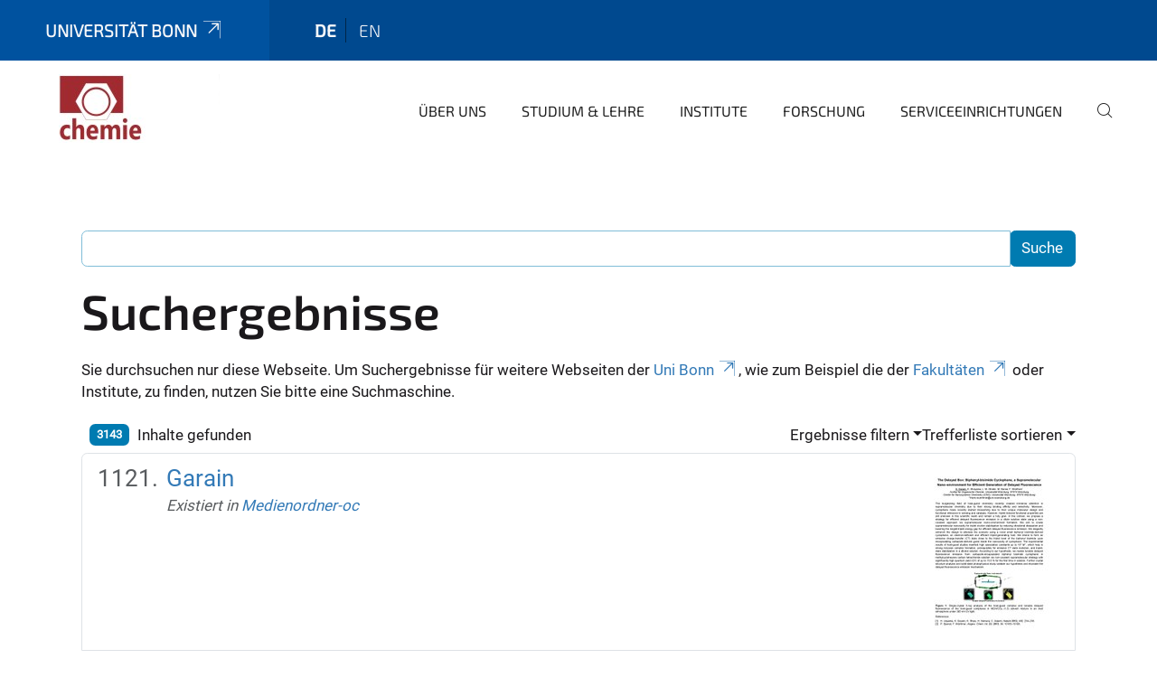

--- FILE ---
content_type: text/html;charset=utf-8
request_url: https://www.chemie.uni-bonn.de/de/search?b_start:int=1120&set_language=de&sort_on=sortable_title
body_size: 8656
content:
<!DOCTYPE html>
<html xmlns="http://www.w3.org/1999/xhtml" lang="de" xml:lang="de">
<head><meta http-equiv="Content-Type" content="text/html; charset=UTF-8" /><link rel="alternate" hreflang="en" href="https://www.chemie.uni-bonn.de/en" /><link rel="alternate" hreflang="de" href="https://www.chemie.uni-bonn.de/de" /><link data-head-resource="1" rel="stylesheet" href="/++theme++barceloneta/css/barceloneta.min.css" /><link data-head-resource="1" rel="stylesheet" type="text/css" href="/++theme++unibonn.theme/css/style.css?tag=21-01-2026_12-15-56" /><link rel="home" title="Startseite" href="https://www.chemie.uni-bonn.de/de" /><link rel="canonical" href="https://www.chemie.uni-bonn.de/de" /><link rel="preload icon" type="image/vnd.microsoft.icon" href="https://www.chemie.uni-bonn.de/de/favicon.ico" /><link rel="mask-icon" href="https://www.chemie.uni-bonn.de/de/favicon.ico" /><link href="https://www.chemie.uni-bonn.de/de/@@search" rel="search" title="Website durchsuchen" /><link data-bundle="easyform" href="https://www.chemie.uni-bonn.de/++webresource++b6e63fde-4269-5984-a67a-480840700e9a/++resource++easyform.css" media="all" rel="stylesheet" type="text/css" /><link data-bundle="multilingual" href="https://www.chemie.uni-bonn.de/++webresource++f30a16e6-dac4-5f5f-a036-b24364abdfc8/++resource++plone.app.multilingual.stylesheet/multilingual.css" media="all" rel="stylesheet" type="text/css" /><link data-bundle="plone-fullscreen" href="https://www.chemie.uni-bonn.de/++webresource++ac83a459-aa2c-5a45-80a9-9d3e95ae0847/++plone++static/plone-fullscreen/fullscreen.css" media="all" rel="stylesheet" type="text/css" /><script async="True" data-bundle="plone-fullscreen" integrity="sha384-yAbXscL0aoE/0AkFhaGNz6d74lDy9Cz7PXfkWNqRnFm0/ewX0uoBBoyPBU5qW7Nr" src="https://www.chemie.uni-bonn.de/++webresource++6aa4c841-faf5-51e8-8109-90bd97e7aa07/++plone++static/plone-fullscreen/fullscreen.js"></script><script data-bundle="plone" integrity="sha384-6Wh7fW8sei4bJMY3a6PIfr5jae6gj9dIadjpiDZBJsr9pJ5gW0bsg0IzoolcL3H0" src="https://www.chemie.uni-bonn.de/++webresource++cff93eba-89cf-5661-8beb-464cc1d0cbc7/++plone++static/bundle-plone/bundle.min.js"></script><script type="text/javascript">
var _paq = window._paq || [];
/* tracker methods like "setCustomDimension" should be called before "trackPageView" */
_paq.push(['trackPageView']);
_paq.push(['enableLinkTracking']);
(function() {
var u="https://webstat.hrz.uni-bonn.de/";
_paq.push(['setTrackerUrl', u+'matomo.php']);
_paq.push(['setSiteId', '74']);
var d=document, g=d.createElement('script'), s=d.getElementsByTagName('script')[0];
g.type='text/javascript'; g.async=true; g.defer=true; g.src=u+'matomo.js'; s.parentNode.insertBefore(g,s);
})();
</script><script data-head-resource="1" src="/++theme++unibonn.theme/js/libs.js?tag=21-01-2026_12-16-09"></script><script data-head-resource="1" src="/++theme++unibonn.theme/js/script.js?tag=21-01-2026_12-16-09"></script>
  <meta charset="utf-8"><meta charset="utf-8" /><meta name="twitter:card" content="summary" /><meta property="og:site_name" content="chemie" /><meta property="og:title" content="Deutsch" /><meta property="og:type" content="website" /><meta property="og:description" content="" /><meta property="og:url" content="https://www.chemie.uni-bonn.de/de" /><meta property="og:image" content="https://www.chemie.uni-bonn.de/++resource++plone-logo.svg" /><meta property="og:image:type" content="image/svg+xml" /><meta name="viewport" content="width=device-width, initial-scale=1.0" /><meta name="google-site-verification" content="b7t6m-OxdVLNkfFvgz1kjbxYca64olVpOpKgUszLDoM" /><meta name="generator" content="Plone - https://plone.org/" /></meta>
  <meta http-equiv="X-UA-Compatible" content="IE=edge"><meta charset="utf-8" /><meta name="twitter:card" content="summary" /><meta property="og:site_name" content="chemie" /><meta property="og:title" content="Deutsch" /><meta property="og:type" content="website" /><meta property="og:description" content="" /><meta property="og:url" content="https://www.chemie.uni-bonn.de/de" /><meta property="og:image" content="https://www.chemie.uni-bonn.de/++resource++plone-logo.svg" /><meta property="og:image:type" content="image/svg+xml" /><meta name="viewport" content="width=device-width, initial-scale=1.0" /><meta name="google-site-verification" content="b7t6m-OxdVLNkfFvgz1kjbxYca64olVpOpKgUszLDoM" /><meta name="generator" content="Plone - https://plone.org/" /></meta>
  <meta name="viewport" content="width=device-width, initial-scale=1"><meta charset="utf-8" /><meta name="twitter:card" content="summary" /><meta property="og:site_name" content="chemie" /><meta property="og:title" content="Deutsch" /><meta property="og:type" content="website" /><meta property="og:description" content="" /><meta property="og:url" content="https://www.chemie.uni-bonn.de/de" /><meta property="og:image" content="https://www.chemie.uni-bonn.de/++resource++plone-logo.svg" /><meta property="og:image:type" content="image/svg+xml" /><meta name="viewport" content="width=device-width, initial-scale=1.0" /><meta name="google-site-verification" content="b7t6m-OxdVLNkfFvgz1kjbxYca64olVpOpKgUszLDoM" /><meta name="generator" content="Plone - https://plone.org/" /></meta>
  <title>Deutsch</title>
</head>
<body id="visual-portal-wrapper" class="col-content frontend icons-on navigation-theme-navigation_default portaltype-lrf site-de template-search thumbs-on userrole-anonymous viewpermission-view" dir="ltr" data-base-url="https://www.chemie.uni-bonn.de/de" data-view-url="https://www.chemie.uni-bonn.de/de" data-portal-url="https://www.chemie.uni-bonn.de" data-i18ncatalogurl="https://www.chemie.uni-bonn.de/plonejsi18n" data-lazy_loading_image_scales="[{&quot;id&quot;: &quot;large&quot;, &quot;value&quot;: 768}, {&quot;id&quot;: &quot;preview&quot;, &quot;value&quot;: 400}, {&quot;id&quot;: &quot;mini&quot;, &quot;value&quot;: 200}, {&quot;id&quot;: &quot;thumb&quot;, &quot;value&quot;: 128}, {&quot;id&quot;: &quot;tile&quot;, &quot;value&quot;: 64}, {&quot;id&quot;: &quot;icon&quot;, &quot;value&quot;: 32}, {&quot;id&quot;: &quot;listing&quot;, &quot;value&quot;: 16}]" data-pat-pickadate="{&quot;date&quot;: {&quot;selectYears&quot;: 200}, &quot;time&quot;: {&quot;interval&quot;: 5 } }" data-pat-plone-modal="{&quot;actionOptions&quot;: {&quot;displayInModal&quot;: false}}"><div class="outer-wrapper">
    <div class="inner-wrapper">

      <div id="fontfamilies">
  <style>@font-face{font-family:'testfont';src: url('https://www.chemie.uni-bonn.de/font-families/default-fonts/view/++widget++form.widgets.file_eot/@@download');src: url('https://www.chemie.uni-bonn.de/font-families/default-fonts/view/++widget++form.widgets.file_eot/@@download') format('embedded-opentype'),url('https://www.chemie.uni-bonn.de/font-families/default-fonts/view/++widget++form.widgets.file_svg/@@download') format('svg'),url('https://www.chemie.uni-bonn.de/font-families/default-fonts/view/++widget++form.widgets.file_woff/@@download') format('woff'),url('https://www.chemie.uni-bonn.de/font-families/default-fonts/view/++widget++form.widgets.file_ttf/@@download') format('truetype');font-weight:normal;font-style:normal;}.testfont-icon-home:before{content:"\e902";font-family:testfont}.testfont-icon-pencil:before{content:"\e905";font-family:testfont}.testfont-icon-music:before{content:"\e911";font-family:testfont}.testfont-icon-bell:before{content:"\e951";font-family:testfont}
@font-face{font-family:'uni-bonn';src: url('https://www.chemie.uni-bonn.de/font-families/unibonn-fonts/view/++widget++form.widgets.file_eot/@@download');src: url('https://www.chemie.uni-bonn.de/font-families/unibonn-fonts/view/++widget++form.widgets.file_eot/@@download') format('embedded-opentype'),url('https://www.chemie.uni-bonn.de/font-families/unibonn-fonts/view/++widget++form.widgets.file_svg/@@download') format('svg'),url('https://www.chemie.uni-bonn.de/font-families/unibonn-fonts/view/++widget++form.widgets.file_woff/@@download') format('woff'),url('https://www.chemie.uni-bonn.de/font-families/unibonn-fonts/view/++widget++form.widgets.file_ttf/@@download') format('truetype');font-weight:normal;font-style:normal;}.uni-bonn-icon-arrow-down:before{content:"\e900";font-family:uni-bonn}.uni-bonn-icon-arrow-top:before{content:"\e901";font-family:uni-bonn}.uni-bonn-icon-close:before{content:"\e902";font-family:uni-bonn}.uni-bonn-icon-arrow-right:before{content:"\e903";font-family:uni-bonn}.uni-bonn-icon-arrow-left:before{content:"\e904";font-family:uni-bonn}.uni-bonn-icon-external:before{content:"\e905";font-family:uni-bonn}.uni-bonn-icon-search:before{content:"\e906";font-family:uni-bonn}.uni-bonn-icon-whatsapp-outline:before{content:"\e907";font-family:uni-bonn}.uni-bonn-icon-whatsapp:before{content:"\e908";font-family:uni-bonn}.uni-bonn-icon-youtube:before{content:"\e909";font-family:uni-bonn}.uni-bonn-icon-youtube-outline:before{content:"\e90a";font-family:uni-bonn}.uni-bonn-icon-instagram:before{content:"\e90b";font-family:uni-bonn}.uni-bonn-icon-instagram-outline:before{content:"\e90c";font-family:uni-bonn}.uni-bonn-icon-linkedin:before{content:"\e90d";font-family:uni-bonn}.uni-bonn-icon-linkedin-outline:before{content:"\e90e";font-family:uni-bonn}.uni-bonn-icon-xing:before{content:"\e90f";font-family:uni-bonn}.uni-bonn-icon-xing-outline:before{content:"\e910";font-family:uni-bonn}.uni-bonn-icon-twitter:before{content:"\e911";font-family:uni-bonn}.uni-bonn-icon-twitter-outline:before{content:"\e912";font-family:uni-bonn}.uni-bonn-icon-facebook:before{content:"\e913";font-family:uni-bonn}.uni-bonn-icon-facebook-outline:before{content:"\e914";font-family:uni-bonn}.uni-bonn-icon-navigation:before{content:"\e915";font-family:uni-bonn}.uni-bonn-icon-phone-book:before{content:"\e917";font-family:uni-bonn}.uni-bonn-icon-information:before{content:"\e918";font-family:uni-bonn}.uni-bonn-icon-checkbox:before{content:"\e919";font-family:uni-bonn}.uni-bonn-icon-filter-kachel:before{content:"\e91a";font-family:uni-bonn}.uni-bonn-icon-filter:before{content:"\e91b";font-family:uni-bonn}.uni-bonn-icon-filter-liste:before{content:"\e91c";font-family:uni-bonn}.uni-bonn-icon-delete:before{content:"\e91d";font-family:uni-bonn}.uni-bonn-icon-filter-liste-inaktiv:before{content:"\e91e";font-family:uni-bonn}.uni-bonn-icon-cheackbox-aktiv:before{content:"\e91f";font-family:uni-bonn}.uni-bonn-icon-filter-kachel-aktiv:before{content:"\e920";font-family:uni-bonn}.uni-bonn-icon-event:before{content:"\e921";font-family:uni-bonn}.uni-bonn-icon-video:before{content:"\e922";font-family:uni-bonn}.uni-bonn-icon-phone:before{content:"\e923";font-family:uni-bonn}.uni-bonn-icon-fax:before{content:"\e924";font-family:uni-bonn}.uni-bonn-icon-link:before{content:"\e925";font-family:uni-bonn}.uni-bonn-icon-download:before{content:"\e926";font-family:uni-bonn}.uni-bonn-icon-print:before{content:"\e927";font-family:uni-bonn}.uni-bonn-icon-x:before{content:"\e928";font-family:uni-bonn}.uni-bonn-icon-x-outline:before{content:"\e929";font-family:uni-bonn}.uni-bonn-icon-bluesky:before{content:"\e92a";font-family:uni-bonn}.uni-bonn-icon-bluesky-outline:before{content:"\e92b";font-family:uni-bonn}.uni-bonn-icon-location-2:before{content:"\e916";font-family:uni-bonn}.uni-bonn-icon-mastodon:before{content:"\e92c";font-family:uni-bonn}.uni-bonn-icon-mastodon-outline:before{content:"\e92d";font-family:uni-bonn}
@font-face{font-family:'Uni-Bonn-official';src: url('https://www.chemie.uni-bonn.de/font-families/uni-bonn-official/view/++widget++form.widgets.file_eot/@@download');src: url('https://www.chemie.uni-bonn.de/font-families/uni-bonn-official/view/++widget++form.widgets.file_eot/@@download') format('embedded-opentype'),url('https://www.chemie.uni-bonn.de/font-families/uni-bonn-official/view/++widget++form.widgets.file_svg/@@download') format('svg'),url('https://www.chemie.uni-bonn.de/font-families/uni-bonn-official/view/++widget++form.widgets.file_woff/@@download') format('woff'),url('https://www.chemie.uni-bonn.de/font-families/uni-bonn-official/view/++widget++form.widgets.file_ttf/@@download') format('truetype');font-weight:normal;font-style:normal;}.Uni-Bonn-official-icon-fakten-zahlen:before{content:"\e900";font-family:Uni-Bonn-official}.Uni-Bonn-official-icon-forschung:before{content:"\e901";font-family:Uni-Bonn-official}.Uni-Bonn-official-icon-informationen:before{content:"\e902";font-family:Uni-Bonn-official}.Uni-Bonn-official-icon-orientierung:before{content:"\e903";font-family:Uni-Bonn-official}.Uni-Bonn-official-icon-transfer:before{content:"\e904";font-family:Uni-Bonn-official}.Uni-Bonn-official-icon-promotion:before{content:"\e905";font-family:Uni-Bonn-official}.Uni-Bonn-official-icon-hochschulsport:before{content:"\e906";font-family:Uni-Bonn-official}.Uni-Bonn-official-icon-it:before{content:"\e907";font-family:Uni-Bonn-official}.Uni-Bonn-official-icon-argelander:before{content:"\e908";font-family:Uni-Bonn-official}.Uni-Bonn-official-icon-diversity:before{content:"\e909";font-family:Uni-Bonn-official}.Uni-Bonn-official-icon-sprache:before{content:"\e90a";font-family:Uni-Bonn-official}.Uni-Bonn-official-icon-veranstaltung:before{content:"\e90b";font-family:Uni-Bonn-official}.Uni-Bonn-official-icon-studieren:before{content:"\e90c";font-family:Uni-Bonn-official}.Uni-Bonn-official-icon-ranking:before{content:"\e90d";font-family:Uni-Bonn-official}.Uni-Bonn-official-icon-beratung:before{content:"\e90e";font-family:Uni-Bonn-official}.Uni-Bonn-official-icon-foerderung:before{content:"\e90f";font-family:Uni-Bonn-official}.Uni-Bonn-official-icon-qualitaetssicherung:before{content:"\e910";font-family:Uni-Bonn-official}.Uni-Bonn-official-icon-lernplattform:before{content:"\e911";font-family:Uni-Bonn-official}.Uni-Bonn-official-icon-alumni:before{content:"\e912";font-family:Uni-Bonn-official}.Uni-Bonn-official-icon-postdocs:before{content:"\e913";font-family:Uni-Bonn-official}.Uni-Bonn-official-icon-strategie:before{content:"\e914";font-family:Uni-Bonn-official}.Uni-Bonn-official-icon-lehre:before{content:"\e91c";font-family:Uni-Bonn-official}.Uni-Bonn-official-icon-exellenz:before{content:"\e91d";font-family:Uni-Bonn-official}.Uni-Bonn-official-icon-multiplikatoren:before{content:"\e91e";font-family:Uni-Bonn-official}.Uni-Bonn-official-icon-kontakt:before{content:"\e91f";font-family:Uni-Bonn-official}.Uni-Bonn-official-icon-ort:before{content:"\e920";font-family:Uni-Bonn-official}.Uni-Bonn-official-icon-international:before{content:"\e921";font-family:Uni-Bonn-official}.Uni-Bonn-official-icon-sprechstunde:before{content:"\e922";font-family:Uni-Bonn-official}.Uni-Bonn-official-icon-fortbildung:before{content:"\e923";font-family:Uni-Bonn-official}.Uni-Bonn-official-icon-bibliothek:before{content:"\e924";font-family:Uni-Bonn-official}.Uni-Bonn-official-icon-oeffnungszeiten:before{content:"\e925";font-family:Uni-Bonn-official}.Uni-Bonn-official-icon-auszeichnungen:before{content:"\e926";font-family:Uni-Bonn-official}.Uni-Bonn-official-icon-unie915:before{content:"\e915";font-family:Uni-Bonn-official}.Uni-Bonn-official-icon-unie916:before{content:"\e916";font-family:Uni-Bonn-official}.Uni-Bonn-official-icon-unie917:before{content:"\e917";font-family:Uni-Bonn-official}.Uni-Bonn-official-icon-unie918:before{content:"\e918";font-family:Uni-Bonn-official}.Uni-Bonn-official-icon-unie919:before{content:"\e919";font-family:Uni-Bonn-official}.Uni-Bonn-official-icon-unie91a:before{content:"\e91a";font-family:Uni-Bonn-official}.Uni-Bonn-official-icon-unie91b:before{content:"\e91b";font-family:Uni-Bonn-official}.Uni-Bonn-official-icon-transfer-puzzle:before{content:"\e927";font-family:Uni-Bonn-official}.Uni-Bonn-official-icon-transfer-arrow:before{content:"\e928";font-family:Uni-Bonn-official}</style>
</div>
      

      <div id="unibonn-topbar" class="unibonn-institute-topbar ">
    <div class="container">
        <div class="row">
            <div class="col-md-9" id="topbar-left-wrapper">
                <div id="unibonn-institute-portalname">
                    
                        
                        <p id="unibonn-title"><a href="https://www.uni-bonn.de">Universität Bonn</a></p>
                    
                    
                </div>
                <div id="language-selector">
                    
  <ul class="languageselector">
    
      <li class="currentLanguage  language-de">
        <a href="https://www.chemie.uni-bonn.de/@@multilingual-selector/bf9f0e647f5b43489a50e92fa6be99e2/de?b_start:int=1120&amp;set_language=de&amp;sort_on=sortable_title&amp;post_path=/search" title="Deutsch">
          
          de
        </a>
      </li>
    
      <li class=" language-en">
        <a href="https://www.chemie.uni-bonn.de/@@multilingual-selector/bf9f0e647f5b43489a50e92fa6be99e2/en?b_start:int=1120&amp;set_language=en&amp;sort_on=sortable_title&amp;post_path=/search" title="English">
          
          en
        </a>
      </li>
    
  </ul>


                </div>
            </div>
            <div class="col-md-3" id="topbar-right-wrapper">
                
  

            </div>
        </div>
    </div>
</div>

      <header id="company-header" class="unibonn">

    <div class="header-template-0 header-image-size-1">
      <div class="container">
        <div id="company-topbar" class="container ">
          
  <div id="company-logo">
    
      <a class="portal-logo logo_desktop" href="https://www.chemie.uni-bonn.de/de" title="chemie">
        <img alt="chemie" title="chemie" src="https://www.chemie.uni-bonn.de/de/@@logo?logo_type=logo_desktop" />
      </a>
    
      <a class="portal-logo logo_mobile" href="https://www.chemie.uni-bonn.de/de" title="chemie">
        <img alt="chemie" title="chemie" src="https://www.chemie.uni-bonn.de/de/++theme++unibonn.theme/images/logos/logo_mobile.svg" />
      </a>
    
      <a class="portal-logo logo_mobile_navigation" href="https://www.chemie.uni-bonn.de/de" title="chemie">
        <img alt="chemie" title="chemie" src="https://www.chemie.uni-bonn.de/de/++theme++unibonn.theme/images/logos/logo_mobile_navigation.svg" />
      </a>
    
  </div>

          
  <div class="language-selector-container">
    <div class="language-selector">
      
        <div>
          <span class="text">de</span>
          <span class="icon interaktiv-icon-basetilestheme-arrow-top"></span>
        </div>
      
        
      
      <ul class="lang-dropdown">
        <li class="selected">
          <a href="https://www.chemie.uni-bonn.de/@@multilingual-selector/bf9f0e647f5b43489a50e92fa6be99e2/de?b_start:int=1120&amp;set_language=de&amp;sort_on=sortable_title&amp;post_path=/search">de</a>
        </li>
        <li class="">
          <a href="https://www.chemie.uni-bonn.de/@@multilingual-selector/bf9f0e647f5b43489a50e92fa6be99e2/en?b_start:int=1120&amp;set_language=en&amp;sort_on=sortable_title&amp;post_path=/search">en</a>
        </li>
      </ul>
    </div>
  </div>

          <div id="navigation-overlay"></div>
          

  <div class="sidenavigation-links">
    <button id="toggle-navigation" class="sidenavigation-link" aria-label="Toggle Navigation">
      <i class="icon-unibonn-navigation"></i>
    </button>
    
  </div>

  
    <div id="company-navigation-main" class="desktop">
      <nav class="main-navigation">
        
  <ul class="main-navigation-sections">
    
      <li class="section-0">
        <a class="" href="https://www.chemie.uni-bonn.de/de/ueber-uns" data-uid="0d4fd8e1e96a4a20ac0dc2646e18d637">
          Über uns
        </a>
      </li>
    
      <li class="section-0 has-subsections">
        <a class="has-subsections" href="https://www.chemie.uni-bonn.de/de/studium-lehre" data-uid="a1b9240df2b34e84a96a177cf6db0dce">
          Studium &amp; Lehre
        </a>
      </li>
    
      <li class="section-0 has-subsections">
        <a class="has-subsections" href="https://www.chemie.uni-bonn.de/de/institute" data-uid="542998ff842f4e2185ba91845ba49340">
          Institute
        </a>
      </li>
    
      <li class="section-0 has-subsections">
        <a class="has-subsections" href="https://www.chemie.uni-bonn.de/de/forschung" data-uid="5b33635d252a437d9f5fd61ff0ad8beb">
          Forschung
        </a>
      </li>
    
      <li class="section-0">
        <a class="" href="https://www.chemie.uni-bonn.de/de/serviceeinrichtungen" data-uid="9e147b8946c74baf921f3b81b2a21719">
          Serviceeinrichtungen
        </a>
      </li>
    
    
        <li class="search">
          <a href="https://www.chemie.uni-bonn.de/de/search" title="suchen">
            <i class="icon-unibonn icon-unibonn-search"></i>
          </a>
        </li>
    
  </ul>

      </nav>
    </div>

    <div id="company-navigation" class="menu">
      <button class="close-navigation-menu close-desktop-navigation" aria-label="schließen">
        <i class="icon-unibonn-close"></i>
      </button>

      <div id="navigation-menu-header">
        
          <a class="portal-logo logo_mobile_menu" href="https://www.chemie.uni-bonn.de/de" title="chemie">
            <img alt="chemie" title="chemie" src="https://www.chemie.uni-bonn.de/de/++theme++unibonn.theme/images/logos/logo_mobile_navigation.svg" />
          </a>
        

        <ul class="navigation-menu-header-actions">
          
            <li>
              <a class="open-search" href="https://www.chemie.uni-bonn.de/de/search" title="suchen">
                <i class="icon-unibonn icon-unibonn-search"></i>
              </a>
            </li>
          
          <li>
            <a class="close-navigation-menu" id="close-navigation" title="schließen">
              <i class="icon-unibonn-navigation"></i>
            </a>
          </li>
        </ul>
      </div>

      <div class="searchbar">
        <form action="https://www.chemie.uni-bonn.de/de/search">
          <button class="start-search" aria-label="Start Search"><i class="left icon-unibonn icon-unibonn-search"></i>
          </button>
          <input class="search-input" type="text" name="SearchableText" aria-label="Search" />
          <button class="clear-search" aria-label="Clear Search"><i class="icon-unibonn icon-unibonn-close"></i>
          </button>
        </form>
      </div>

      <nav class="main-navigation">
        <div class="navigation-level">
          <div class="spinner" style="display: block"></div>
        </div>
      </nav>

    </div>
  

        </div>
      </div>
      
  

    </div>

  </header>

      <div id="anchors"></div>

      <div id="company-content" class="container-fluid main-content-wrapper">
        <div class="row status-message-row set-max-width">
          <aside id="global_statusmessage" class="container">
      

      <div>
      </div>
    </aside>
        </div>
        <nav class="breadcrumbs"></nav>
        <main id="main-container" class="row">
          <div id="column1-container"></div>
          <div class="col-xs-12 col-sm-12">
              <article id="content">

            <div id="content-core">

    <form name="searchform" id="searchform" action="@@search" role="search" class="searchPage pat-formautofocus pat-search">

        <input type="hidden" name="sort_on" value="" />
        <input type="hidden" name="sort_order" value="" />
        <input type="hidden" id="search-batch-start" name="b_start:int" value="1120" />
        <input type="hidden" id="advanced-search-input" name="advanced_search" value="False" />

        <div class="input-group">
          <input class="searchPage form-control" name="SearchableText" type="text" size="25" title="Website durchsuchen" value="" />
          <span class="input-group-btn">
            <input class="searchPage allowMultiSubmit btn btn-primary" type="submit" value="Suche" />
          </span>
        </div>

        <input type="hidden" name="created.range:record" value="min" />

        <div class="mt-3">
          <h1 id="search-term">
            <span>Suchergebnisse</span>
            
          </h1>
          <!--?Start: Interaktiv-->
          <div>
            <span>Sie durchsuchen nur diese Webseite. Um Suchergebnisse für weitere Webseiten der <a target="_blank" href="https://www.uni-bonn.de/">Uni Bonn</a>, wie zum Beispiel die der <a target="_blank" href="https://www.uni-bonn.de/fakultaeten">Fakultäten</a> oder Institute, zu finden, nutzen Sie bitte eine Suchmaschine.</span>
          </div>
          <br />
          <!--?End: Interaktiv-->
        </div>

        <div class="d-flex mb-2">

          <div class="flex-fill">
            <a class="nav-link active ps-2" aria-current="page" href="#">
              <span class="d-flex" id="results-count"><span id="search-results-number" class="badge bg-primary me-2 d-flex justify-content-center align-items-center ">3143</span> Inhalte gefunden</span>
            </a>
          </div>

          <div class="nav-item dropdown" id="search-filter">
            <a class="nav-link dropdown-toggle" data-bs-toggle="dropdown" href="#" role="button" aria-expanded="false" id="search-filter-toggle">Ergebnisse filtern</a>
            <div class="dropdown-menu dropdown-menu-md-end">
              <div class="d-flex text-nowrap">
                <div class="mx-3">
                  <span class="fw-bold">Inhaltstyp</span>
                  <ul class="list-unstyled search-type-options">
                    <li>
                      <div class="form-check">
                        <input type="checkbox" name="pt_toggle" value="#" id="pt_toggle" class="form-check-input" checked="checked" />
                        <label for="pt_toggle" class="form-check-label">Alle/Keine auswählen</label>
                      </div>
                    </li>
                    <li>
                      <div class="form-check">
                        <input type="checkbox" name="portal_type:list" class="form-check-input" checked="checked" value="LRF" id="portal_type_1" />
                        <label for="portal_type_1" class="form-check-label">Basisordner einer Sprache</label>
                      </div>
                    </li>
                    <li>
                      <div class="form-check">
                        <input type="checkbox" name="portal_type:list" class="form-check-input" checked="checked" value="Image" id="portal_type_2" />
                        <label for="portal_type_2" class="form-check-label">Bild</label>
                      </div>
                    </li>
                    <li>
                      <div class="form-check">
                        <input type="checkbox" name="portal_type:list" class="form-check-input" checked="checked" value="File" id="portal_type_3" />
                        <label for="portal_type_3" class="form-check-label">Datei</label>
                      </div>
                    </li>
                    <li>
                      <div class="form-check">
                        <input type="checkbox" name="portal_type:list" class="form-check-input" checked="checked" value="EasyForm" id="portal_type_4" />
                        <label for="portal_type_4" class="form-check-label">EasyForm</label>
                      </div>
                    </li>
                    <li>
                      <div class="form-check">
                        <input type="checkbox" name="portal_type:list" class="form-check-input" checked="checked" value="FontFamily" id="portal_type_5" />
                        <label for="portal_type_5" class="form-check-label">Fontfamily</label>
                      </div>
                    </li>
                    <li>
                      <div class="form-check">
                        <input type="checkbox" name="portal_type:list" class="form-check-input" checked="checked" value="FontIcon" id="portal_type_6" />
                        <label for="portal_type_6" class="form-check-label">Icon</label>
                      </div>
                    </li>
                    <li>
                      <div class="form-check">
                        <input type="checkbox" name="portal_type:list" class="form-check-input" checked="checked" value="Collection" id="portal_type_7" />
                        <label for="portal_type_7" class="form-check-label">Kollektion</label>
                      </div>
                    </li>
                    <li>
                      <div class="form-check">
                        <input type="checkbox" name="portal_type:list" class="form-check-input" checked="checked" value="Link" id="portal_type_8" />
                        <label for="portal_type_8" class="form-check-label">Link</label>
                      </div>
                    </li>
                    <li>
                      <div class="form-check">
                        <input type="checkbox" name="portal_type:list" class="form-check-input" checked="checked" value="MediaContainerCT" id="portal_type_9" />
                        <label for="portal_type_9" class="form-check-label">Medien-Ordner</label>
                      </div>
                    </li>
                    <li>
                      <div class="form-check">
                        <input type="checkbox" name="portal_type:list" class="form-check-input" checked="checked" value="UnibonnNews" id="portal_type_10" />
                        <label for="portal_type_10" class="form-check-label">Nachricht</label>
                      </div>
                    </li>
                    <li>
                      <div class="form-check">
                        <input type="checkbox" name="portal_type:list" class="form-check-input" checked="checked" value="Folder" id="portal_type_11" />
                        <label for="portal_type_11" class="form-check-label">Ordner</label>
                      </div>
                    </li>
                    <li>
                      <div class="form-check">
                        <input type="checkbox" name="portal_type:list" class="form-check-input" checked="checked" value="BusinessCard" id="portal_type_12" />
                        <label for="portal_type_12" class="form-check-label">Personen-Visitenkarte</label>
                      </div>
                    </li>
                    <li>
                      <div class="form-check">
                        <input type="checkbox" name="portal_type:list" class="form-check-input" checked="checked" value="PersonRegister" id="portal_type_13" />
                        <label for="portal_type_13" class="form-check-label">Personenverzeichnis</label>
                      </div>
                    </li>
                    <li>
                      <div class="form-check">
                        <input type="checkbox" name="portal_type:list" class="form-check-input" checked="checked" value="Templates" id="portal_type_14" />
                        <label for="portal_type_14" class="form-check-label">Template-Ordner</label>
                      </div>
                    </li>
                    <li>
                      <div class="form-check">
                        <input type="checkbox" name="portal_type:list" class="form-check-input" checked="checked" value="TilePage" id="portal_type_15" />
                        <label for="portal_type_15" class="form-check-label">Tiles-Seite</label>
                      </div>
                    </li>
                    <li>
                      <div class="form-check">
                        <input type="checkbox" name="portal_type:list" class="form-check-input" checked="checked" value="Subsite" id="portal_type_16" />
                        <label for="portal_type_16" class="form-check-label">Unterseite</label>
                      </div>
                    </li>
                    <li>
                      <div class="form-check">
                        <input type="checkbox" name="portal_type:list" class="form-check-input" checked="checked" value="UnibonnEvent" id="portal_type_17" />
                        <label for="portal_type_17" class="form-check-label">Veranstaltung</label>
                      </div>
                    </li>
                  </ul>
                </div>
                <div class="mx-3">
                  <span class="fw-bold">Neue Inhalte seit</span>
                  <ul class="list-unstyled">
                    <li>
                      <div class="form-check">
                        <input type="radio" id="query-date-yesterday" name="created.query:record:date" class="form-check-input" value="2026-01-21T00:00:00+01:00" />
                        <label for="query-date-yesterday" class="form-check-label">Gestern</label>
                      </div>
                    </li>
                    <li>
                      <div class="form-check">
                        <input type="radio" id="query-date-lastweek" name="created.query:record:date" class="form-check-input" value="2026-01-15T00:00:00+01:00" />
                        <label for="query-date-lastweek" class="form-check-label">Letzte Woche</label>
                      </div>
                    </li>
                    <li>
                      <div class="form-check">
                        <input type="radio" id="query-date-lastmonth" name="created.query:record:date" class="form-check-input" value="2025-12-22T00:00:00+01:00" />
                        <label for="query-date-lastmonth" class="form-check-label">Letzter Monat</label>
                      </div>
                    </li>
                    <li>
                      <div class="form-check">
                        <input type="radio" id="query-date-ever" name="created.query:record:date" class="form-check-input" value="1970-01-02T00:00:00" checked="checked" />
                        <label for="query-date-ever" class="form-check-label">Immer</label>
                      </div>
                    </li>
                  </ul>
                </div>
              </div>
            </div>
          </div>

          <div class="nav-item dropdown">
            <a class="nav-link dropdown-toggle" data-bs-toggle="dropdown" href="#" role="button" aria-expanded="false">Trefferliste sortieren</a>
            <ul class="dropdown-menu dropdown-menu-md-end" id="sorting-options">
              <li>
                <a class="dropdown-item" href="https://www.chemie.uni-bonn.de/de/search?b_start:int=1120&amp;set_language=de&amp;sort_on=relevance" data-sort="relevance" data-order="">Relevanz</a>
              </li>
              <li>
                <a class="dropdown-item" href="https://www.chemie.uni-bonn.de/de/search?b_start:int=1120&amp;set_language=de&amp;sort_on=Date&amp;sort_order=reverse" data-sort="Date" data-order="reverse">Datum (neueste zuerst)</a>
              </li>
              <li>
                <a class="dropdown-item" href="https://www.chemie.uni-bonn.de/de/search?b_start:int=1120&amp;set_language=de&amp;sort_on=sortable_title" data-sort="sortable_title" data-order="">alphabetisch</a>
              </li>
            </ul>
          </div>

        </div>

        <div id="search-results-wrapper">

          

            <div id="search-results" data-default-sort="sortable_title">

              

              
                <ol class="searchResults list-group list-group-numbered" start="1121" style="--list-start: 1120; counter-reset: section var(--list-start, 0)">
                  
                    <li class="list-group-item list-group-item-action d-flex justify-content-between align-items-start  fs-4">
                      <div class="ms-2 me-auto">
                        <div class="result-title">
                          <a href="https://www.chemie.uni-bonn.de/oc/de/medienordner-oc/garain-abstract_swadhin-kopo-2024.pdf/view" class="state-inherited">
                                        Garain
                          </a>
                        </div>

                        

                        

                        <cite class="d-block small text-muted fs-6">
                          <span>Existiert in</span>
                          <span dir="ltr">
                            
                              <a href="https://www.chemie.uni-bonn.de/oc/de/medienordner-oc">Medienordner-oc</a>
                              
                            
                          </span>
                        </cite>

                      </div>

                      <a href="https://www.chemie.uni-bonn.de/oc/de/medienordner-oc/garain-abstract_swadhin-kopo-2024.pdf/view" class="state-inherited">
                          <img src="https://www.chemie.uni-bonn.de/oc/de/medienordner-oc/garain-abstract_swadhin-kopo-2024.pdf/@@images/image-200-e5fc38c1c750e8f89f64ac7644618b3e.jpeg" alt="Garain" title="Garain" height="200" width="155" class="thumb-icon" />
                      </a>

                    </li>
                  
                    <li class="list-group-item list-group-item-action d-flex justify-content-between align-items-start  fs-4">
                      <div class="ms-2 me-auto">
                        <div class="result-title">
                          <a href="https://www.chemie.uni-bonn.de/oc/de/medienordner-oc/garain-abstract_swadhin-kopo-2024-1.pdf/view" class="state-inherited">
                                        Garain Abstract_Swadhin KOPO 2024.pdf
                          </a>
                        </div>

                        

                        

                        <cite class="d-block small text-muted fs-6">
                          <span>Existiert in</span>
                          <span dir="ltr">
                            
                              <a href="https://www.chemie.uni-bonn.de/oc/de/medienordner-oc">Medienordner-oc</a>
                              
                            
                          </span>
                        </cite>

                      </div>

                      <a href="https://www.chemie.uni-bonn.de/oc/de/medienordner-oc/garain-abstract_swadhin-kopo-2024-1.pdf/view" class="state-inherited">
                          <img src="https://www.chemie.uni-bonn.de/oc/de/medienordner-oc/garain-abstract_swadhin-kopo-2024-1.pdf/@@images/image-200-7dc110c8db495f314b27b7bfdbca0755.jpeg" alt="Garain Abstract_Swadhin KOPO 2024.pdf" title="Garain Abstract_Swadhin KOPO 2024.pdf" height="200" width="155" class="thumb-icon" />
                      </a>

                    </li>
                  
                    <li class="list-group-item list-group-item-action d-flex justify-content-between align-items-start  fs-4">
                      <div class="ms-2 me-auto">
                        <div class="result-title">
                          <a href="https://www.chemie.uni-bonn.de/massenspektrometrie/de/medien/gas_leitungen.jpg/view" class="state-inherited">
                                        Gas_Leitungen
                          </a>
                        </div>

                        

                        

                        <cite class="d-block small text-muted fs-6">
                          <span>Existiert in</span>
                          <span dir="ltr">
                            
                              <a href="https://www.chemie.uni-bonn.de/massenspektrometrie/de/medien">MS-Medien</a>
                              
                            
                          </span>
                        </cite>

                      </div>

                      <a href="https://www.chemie.uni-bonn.de/massenspektrometrie/de/medien/gas_leitungen.jpg/view" class="state-inherited">
                          <img src="https://www.chemie.uni-bonn.de/massenspektrometrie/de/medien/gas_leitungen.jpg/@@images/image-200-b49d4989f2217ab4af0a1f5fa9bc7254.webp" alt="Gas_Leitungen" title="Gas_Leitungen" height="200" width="80" class="thumb-icon" />
                      </a>

                    </li>
                  
                    <li class="list-group-item list-group-item-action d-flex justify-content-between align-items-start  fs-4">
                      <div class="ms-2 me-auto">
                        <div class="result-title">
                          <a href="https://www.chemie.uni-bonn.de/grimme/de/software/gcp" class="state-published">
                                        gcp
                          </a>
                        </div>

                        

                        

                        <cite class="d-block small text-muted fs-6">
                          <span>Existiert in</span>
                          <span dir="ltr">
                            
                              <a href="https://www.chemie.uni-bonn.de/grimme/de/software">Software</a>
                              
                            
                          </span>
                        </cite>

                      </div>

                      <a href="https://www.chemie.uni-bonn.de/grimme/de/software/gcp" class="state-published">
                          
                      </a>

                    </li>
                  
                    <li class="list-group-item list-group-item-action d-flex justify-content-between align-items-start  fs-4">
                      <div class="ms-2 me-auto">
                        <div class="result-title">
                          <a href="https://www.chemie.uni-bonn.de/grimme/de/software/gcp/gcp" class="state-published">
                                        gcp
                          </a>
                        </div>

                        

                        

                        <cite class="d-block small text-muted fs-6">
                          <span>Existiert in</span>
                          <span dir="ltr">
                            
                              <a href="https://www.chemie.uni-bonn.de/grimme/de/software">Software</a>
                              
                            
                          </span>
                        </cite>

                      </div>

                      <a href="https://www.chemie.uni-bonn.de/grimme/de/software/gcp/gcp" class="state-published">
                          
                      </a>

                    </li>
                  
                    <li class="list-group-item list-group-item-action d-flex justify-content-between align-items-start  fs-4">
                      <div class="ms-2 me-auto">
                        <div class="result-title">
                          <a href="https://www.chemie.uni-bonn.de/grimme/de/software/gcp/gcp_v202-tar.gz/view" class="state-inherited">
                                        gcp_v202.tar.gz
                          </a>
                        </div>

                        

                        

                        <cite class="d-block small text-muted fs-6">
                          <span>Existiert in</span>
                          <span dir="ltr">
                            
                              <a href="https://www.chemie.uni-bonn.de/grimme/de/software">Software</a>
                              <span class="breadcrumbSeparator">
                                /
                                
                              </span>
                            
                          </span>
                          <span dir="ltr">
                            
                              <a href="https://www.chemie.uni-bonn.de/grimme/de/software/gcp">gcp</a>
                              
                            
                          </span>
                        </cite>

                      </div>

                      <a href="https://www.chemie.uni-bonn.de/grimme/de/software/gcp/gcp_v202-tar.gz/view" class="state-inherited">
                          
                      </a>

                    </li>
                  
                    <li class="list-group-item list-group-item-action d-flex justify-content-between align-items-start  fs-4">
                      <div class="ms-2 me-auto">
                        <div class="result-title">
                          <a href="https://www.chemie.uni-bonn.de/de/gdch/gdch" class="state-published">
                                        GDCh
                          </a>
                        </div>

                        

                        <div class="croppedDescription mt-2 mb-2 fs-5 fw-light">GDCh-Ortverband Bonn</div>

                        

                      </div>

                      <a href="https://www.chemie.uni-bonn.de/de/gdch/gdch" class="state-published">
                          
                      </a>

                    </li>
                  
                    <li class="list-group-item list-group-item-action d-flex justify-content-between align-items-start  fs-4">
                      <div class="ms-2 me-auto">
                        <div class="result-title">
                          <a href="https://www.chemie.uni-bonn.de/de/gdch" class="state-published">
                                        GDCh
                          </a>
                        </div>

                        

                        <div class="croppedDescription mt-2 mb-2 fs-5 fw-light">Gesellschaft Deutscher Chemiker - Ortsverband Bonn</div>

                        

                      </div>

                      <a href="https://www.chemie.uni-bonn.de/de/gdch" class="state-published">
                          
                      </a>

                    </li>
                  
                    <li class="list-group-item list-group-item-action d-flex justify-content-between align-items-start  fs-4">
                      <div class="ms-2 me-auto">
                        <div class="result-title">
                          <a href="https://www.chemie.uni-bonn.de/lu/de/lu-news/gdch-veranstaltung-am-29-11-2022-vortrag-professor-frank-glorius-universitaet-muenster" class="state-published">
                                        GDCh  Veranstaltung am 29.11.2022 - Vortrag Professor Frank Glorius, Universität Münster
                          </a>
                        </div>

                        

                        

                        <cite class="d-block small text-muted fs-6">
                          <span>Existiert in</span>
                          <span dir="ltr">
                            
                              <a href="https://www.chemie.uni-bonn.de/lu/de/lu-news">Lu-News</a>
                              
                            
                          </span>
                        </cite>

                      </div>

                      <a href="https://www.chemie.uni-bonn.de/lu/de/lu-news/gdch-veranstaltung-am-29-11-2022-vortrag-professor-frank-glorius-universitaet-muenster" class="state-published">
                          
                      </a>

                    </li>
                  
                    <li class="list-group-item list-group-item-action d-flex justify-content-between align-items-start  fs-4">
                      <div class="ms-2 me-auto">
                        <div class="result-title">
                          <a href="https://www.chemie.uni-bonn.de/de/gdch/gdch-news-folder/gdch-award-ceremony" class="state-published">
                                        GDCh Award ceremony
                          </a>
                        </div>

                        

                        

                        <cite class="d-block small text-muted fs-6">
                          <span>Existiert in</span>
                          <span dir="ltr">
                            
                              <a href="https://www.chemie.uni-bonn.de/de/gdch">GDCh</a>
                              <span class="breadcrumbSeparator">
                                /
                                
                              </span>
                            
                          </span>
                          <span dir="ltr">
                            
                              <a href="https://www.chemie.uni-bonn.de/de/gdch/gdch-news-folder">GDCh-news-folder</a>
                              
                            
                          </span>
                        </cite>

                      </div>

                      <a href="https://www.chemie.uni-bonn.de/de/gdch/gdch-news-folder/gdch-award-ceremony" class="state-published">
                          
                      </a>

                    </li>
                  
                </ol>
                

      <!-- Navigation -->


  <nav class="d-flex justify-content-center">

    <ul class="pagination">

      
      <li class="page-item previous">
        <a class="page-link" href="https://www.chemie.uni-bonn.de/de/search?b_start:int=1110&amp;set_language=de&amp;sort_on=sortable_title">
          <span aria-hidden="true">&lt;</span>
          <span class="label">10 frühere Inhalte</span>
        </a>
      </li>

      
      <li class="first page-item">
        <a class="page-link" href="https://www.chemie.uni-bonn.de/de/search?b_start:int=0&amp;set_language=de&amp;sort_on=sortable_title">1</a>
      </li>

      
      <li class="page-item disabled">
        <span class="page-link">...</span>
      </li>

      
      <li class="page-item">
        <a class="page-link" href="https://www.chemie.uni-bonn.de/de/search?b_start:int=1090&amp;set_language=de&amp;sort_on=sortable_title">110</a>
      </li>
      <li class="page-item">
        <a class="page-link" href="https://www.chemie.uni-bonn.de/de/search?b_start:int=1100&amp;set_language=de&amp;sort_on=sortable_title">111</a>
      </li>
      <li class="page-item">
        <a class="page-link" href="https://www.chemie.uni-bonn.de/de/search?b_start:int=1110&amp;set_language=de&amp;sort_on=sortable_title">112</a>
      </li>

      
      <li class="page-item active" aria-current="page">
        <span class="page-link">113</span>
        <span class="sr-only">(aktuell)</span>
      </li>

      
      <li class="page-item">
        <a class="page-link" href="https://www.chemie.uni-bonn.de/de/search?b_start:int=1130&amp;set_language=de&amp;sort_on=sortable_title">114</a>
      </li>
      <li class="page-item">
        <a class="page-link" href="https://www.chemie.uni-bonn.de/de/search?b_start:int=1140&amp;set_language=de&amp;sort_on=sortable_title">115</a>
      </li>
      <li class="page-item">
        <a class="page-link" href="https://www.chemie.uni-bonn.de/de/search?b_start:int=1150&amp;set_language=de&amp;sort_on=sortable_title">116</a>
      </li>

      
      <li class="page-item disabled">
        <span class="page-link">...</span>
      </li>

      
      <li class="page-item last">
        <a class="page-link" href="https://www.chemie.uni-bonn.de/de/search?b_start:int=3140&amp;set_language=de&amp;sort_on=sortable_title">315</a>
      </li>

      
      <li class="page-item next">
        <a class="page-link" href="https://www.chemie.uni-bonn.de/de/search?b_start:int=1130&amp;set_language=de&amp;sort_on=sortable_title">
          <span class="label">Die nächsten 10 Inhalte</span>
          <span aria-hidden="true">&gt;</span>
        </a>
      </li>
    </ul>

  </nav>




    
              
            </div>

          

        </div>

        

    <div id="formfield-form-wigdet-unibonn-user-id" class="mb-3 field fieldname-form.wigdet.unibonn-user-id wigdet-mode-input empty" data-fieldname="form.wigdet.unibonn-user-id">
                      <label class="form-label" for="formfield-form-wigdet-unibonn-user-id">
                        UniID
                        <span class="required-field" title="Erforderlich"></span>
                      </label>
                      <input class="form-control text-wigdet required-field protectedemail-field" id="form-wigdet-uni-email" name="form.wigdet.uni-email" type="text" value="" placeholder="+49 69 1234 4678" />
                      <em class="invalid-feedback">Bitte füllen Sie dieses Feld mit dem im Platzhalter angegebenen Beispielformat aus.</em>
                      <div class="form-text">Die Telefonnummer wird gemäß der DSGVO verarbeitet.</div>
                    </div>
                <div style="display: none"><input name="tigger" type="text" value="" /></div></form>
  </div>
            <footer>
              <div id="viewlet-below-content">
</div>
            </footer>
          </article>
          </div>
          <div id="column2-container"></div>
        </main>
      </div>

      <div id="spinner">
        <div class="spinner-box">
          Wird geladen
        </div>
        <div class="loader">
          <span></span>
          <span></span>
          <span></span>
          <span></span>
        </div>
      </div>
      

      <footer id="company-footer" class="unibonn">
        
        <div id="viewlet-footer-category-links">
  <div class="container">
    <label>Schnellzugriff</label>

    <div class="wrapper">
      <dl>
        <dt>
          <i class="d-inline-block d-lg-none "></i>
          <span>Studieren</span>
        </dt>
        <dd>
          <a href="https://www.chemie.uni-bonn.de/de/studium-lehre/uebersicht#anchor-none">Studium und Lehre - Chemie</a>
        </dd>
        <dd>
          <a href="https://www.uni-bonn.de/de/studium/beratung-und-service/zentrale-studienberatung/zentrale-studienberatung">Zentrale Studienberatung</a>
        </dd>
        <dd>
          <a href="https://basis.uni-bonn.de/">BASIS</a>
        </dd>
        <dd>
          <a href="https://ecampus.uni-bonn.de/">Lernplattform eCampus</a>
        </dd>
        <dd>
          <a href="https://www.uni-bonn.de/de/studium/beratung-und-service/studierendensekretariat/studierendensekretariat">Studierendensekretariat</a>
        </dd>
      </dl>
      <dl>
        <dt>
          <i class="d-inline-block d-lg-none "></i>
          <span>Forschen</span>
        </dt>
        <dd>
          <a href="https://www.chemie.uni-bonn.de/de/forschung/professuren#anchor-none">Professuren - Chemie</a>
        </dd>
        <dd>
          <a href="https://www.chemie.uni-bonn.de/de/forschung/schwerpunktprojekte-spp#anchor-none">SPP/SFB/GRK</a>
        </dd>
        <dd>
          <a href="https://www.uni-bonn.de/de/forschung-lehre/forschungsprofil/transdisziplinaere-forschungsbereiche/tra-2-matter/ueber-tra-matter">TRA</a>
        </dd>
        <dd>
          <a href="https://www.chemie.uni-bonn.de/de/forschung/bigschemistry#anchor-none">BIGS Chemistry</a>
        </dd>
      </dl>
      <dl>
        <dt>
          <i class="d-inline-block d-lg-none "></i>
          <span>Vereinigungen</span>
        </dt>
        <dd>
          <a href="https://www.chemie.uni-bonn.de/de/gdch/gdch#anchor-none">GDCh</a>
        </dd>
        <dd>
          <a href="https://jcf.io/bonn">JungChemikerForum</a>
        </dd>
      </dl>
      <dl>
        <dt>
          <i class="d-inline-block d-lg-none "></i>
          <span>Organisation</span>
        </dt>
        <dd>
          <a href="https://www.chemie.uni-bonn.de/ac/de/startseite#anchor-none">Anorganische Chemie</a>
        </dd>
        <dd>
          <a href="https://www.chemie.uni-bonn.de/oc/de/startseite-oc#anchor-none">Organische Chemie und Biochemie</a>
        </dd>
        <dd>
          <a href="https://www.chemie.uni-bonn.de/ciptc/de/startseite-alt#anchor-none">Physikalische und Theoretische Chemie</a>
        </dd>
        <dd>
          <a href="https://www.chemie.uni-bonn.de/mctc/de/startseite#anchor-none">Mulliken Center for Theoretical Chemisty</a>
        </dd>
        <dd>
          <a href="https://www.mnf.uni-bonn.de/">Mathematisch-Naturwissenschaftliche Fakultät</a>
        </dd>
      </dl>
      <dl>
        <dt>
          <i class="d-inline-block d-lg-none "></i>
          <span>Orientieren</span>
        </dt>
        <dd>
          <a href="https://www.fachschaft-chemie.uni-bonn.de/">Fachschaft Chemie</a>
        </dd>
        <dd>
          <a href="https://www.studierendenwerk-bonn.de/">Studierendenwerk</a>
        </dd>
        <dd>
          <a href="https://www.ulb.uni-bonn.de/de/startseite">ULB</a>
        </dd>
        <dd>
          <a href="https://www.hrz.uni-bonn.de/">HRZ</a>
        </dd>
        <dd>
          <a href="https://confluence.team.uni-bonn.de/x/KTgbC">Intranet - Uni Bonn</a>
        </dd>
      </dl>
    </div>
  </div>
</div>
        
  <div id="upper-footer">
    <div class="container">
      <div class="row">
        <div class="col-md-6">
          
            <a class="email" href="mailto:fachgruppe-chemie@uni-bonn.de">
                fachgruppe-chemie@uni-bonn.de
            </a>
            
            <br />
          
          <a class="phone" href="tel:+49 228 73-5360">
            +49 228 73-5360
          </a><br />
          <span class="information">
            Gerhard-Domagk-Str. 1, 53121 Bonn, Germany
          </span>
        </div>

        <div class="col-sm-6 col-md-6">
          
            
              <span class="header">Empfohlene Links</span>
            
            <div class="direct-links">
              <a href="https://www.uni-bonn.de/de/telefonbuch" title="Uniweites online Telefonbuch">Telefonbuch</a>
              <a href="https://www.uni-bonn.de/de/universitaet/ueber-die-uni/notfallnummern" title="Notfallnummern">Notfallnummern</a>
              <a href="https://www.chemie.uni-bonn.de/intranet/de/chemie-intranet" title="Chemie-Intranet">Chemie-Intranet</a>
            </div>
          
          <div class="clear"></div>
          <div class="social-media">
            
          </div>
        </div>
      </div>
    </div>
  </div>

  <div id="lower-footer">
    <div class="container">
      <div class="row">
        <div class="col-md-6">
          <span class="company-name">
            Fachgruppe Chemie
          </span>
          
        </div>
        <div class="col-md-6">
          <div class="site-actions">
            
              <a href="https://www.chemie.uni-bonn.de/en/imprint">Imprint</a>
            
              <a href="https://www.chemie.uni-bonn.de/de/datenschutz">Datenschutzerklärung</a>
            
              <a href="https://www.chancengerechtigkeit.uni-bonn.de/de/barrierefreiheit?form.widgets.betroffene_seite__url_=https%3A%2F%2Fwww.chemie.uni-bonn.de%2Fde%2Fsearch">Barrierefreiheit</a>
            
          </div>
        </div>
      </div>
    </div>
  </div>


      </footer>

    </div>
  </div><div id="unibonn-scripts"></div></body>
</html>

--- FILE ---
content_type: text/javascript; charset=utf-8
request_url: https://www.chemie.uni-bonn.de/++webresource++cff93eba-89cf-5661-8beb-464cc1d0cbc7/++plone++static/bundle-plone/chunks/4523.896c61d55570d17528b3.min.js
body_size: 7041
content:
"use strict";(self.webpackChunkplone_staticresources=self.webpackChunkplone_staticresources||[]).push([[4523],{4523:function(n,r,t){t.r(r),t.d(r,{VERSION:function(){return e},after:function(){return Tr},all:function(){return rt},allKeys:function(){return gn},any:function(){return tt},assign:function(){return Tn},before:function(){return Vr},bind:function(){return Ar},bindAll:function(){return Or},chain:function(){return br},chunk:function(){return qt},clone:function(){return zn},collect:function(){return Hr},compact:function(){return Et},compose:function(){return Rr},constant:function(){return Y},contains:function(){return ut},countBy:function(){return gt},create:function(){return qn},debounce:function(){return Ir},default:function(){return Kt},defaults:function(){return Vn},defer:function(){return kr},delay:function(){return Mr},detect:function(){return $r},difference:function(){return kt},drop:function(){return St},each:function(){return Gr},escape:function(){return fr},every:function(){return rt},extend:function(){return Rn},extendOwn:function(){return Tn},filter:function(){return Zr},find:function(){return $r},findIndex:function(){return Wr},findKey:function(){return qr},findLastIndex:function(){return Pr},findWhere:function(){return Jr},first:function(){return _t},flatten:function(){return Mt},foldl:function(){return Xr},foldr:function(){return Yr},forEach:function(){return Gr},functions:function(){return Nn},get:function(){return Ln},groupBy:function(){return dt},has:function(){return Cn},head:function(){return _t},identity:function(){return $n},include:function(){return ut},includes:function(){return ut},indexBy:function(){return yt},indexOf:function(){return Lr},initial:function(){return At},inject:function(){return Xr},intersection:function(){return Dt},invert:function(){return In},invoke:function(){return et},isArguments:function(){return H},isArray:function(){return $},isArrayBuffer:function(){return F},isBoolean:function(){return M},isDataView:function(){return C},isDate:function(){return D},isElement:function(){return k},isEmpty:function(){return an},isEqual:function(){return yn},isError:function(){return T},isFinite:function(){return Q},isFunction:function(){return W},isMap:function(){return Sn},isMatch:function(){return ln},isNaN:function(){return X},isNull:function(){return O},isNumber:function(){return N},isObject:function(){return S},isRegExp:function(){return R},isSet:function(){return En},isString:function(){return I},isSymbol:function(){return V},isTypedArray:function(){return en},isUndefined:function(){return E},isWeakMap:function(){return On},isWeakSet:function(){return Mn},iteratee:function(){return Xn},keys:function(){return cn},last:function(){return Ot},lastIndexOf:function(){return Cr},map:function(){return Hr},mapObject:function(){return Zn},matcher:function(){return Jn},matches:function(){return Jn},max:function(){return ft},memoize:function(){return Er},methods:function(){return Nn},min:function(){return ct},mixin:function(){return Wt},negate:function(){return Dr},noop:function(){return nr},now:function(){return er},object:function(){return Vt},omit:function(){return xt},once:function(){return Fr},pairs:function(){return Bn},partial:function(){return xr},partition:function(){return mt},pick:function(){return jt},pluck:function(){return it},property:function(){return Gn},propertyOf:function(){return rr},random:function(){return ur},range:function(){return Ft},reduce:function(){return Xr},reduceRight:function(){return Yr},reject:function(){return nt},rest:function(){return St},restArguments:function(){return _},result:function(){return yr},sample:function(){return st},select:function(){return Zr},shuffle:function(){return pt},size:function(){return bt},some:function(){return tt},sortBy:function(){return vt},sortedIndex:function(){return Ur},tail:function(){return St},take:function(){return _t},tap:function(){return Wn},template:function(){return dr},templateSettings:function(){return ar},throttle:function(){return Br},times:function(){return tr},toArray:function(){return lt},toPath:function(){return Pn},transpose:function(){return Rt},unescape:function(){return cr},union:function(){return Nt},uniq:function(){return It},unique:function(){return It},uniqueId:function(){return mr},unzip:function(){return Rt},values:function(){return kn},where:function(){return ot},without:function(){return Bt},wrap:function(){return Nr},zip:function(){return Tt}});var u={};t.r(u),t.d(u,{VERSION:function(){return e},after:function(){return Tr},all:function(){return rt},allKeys:function(){return gn},any:function(){return tt},assign:function(){return Tn},before:function(){return Vr},bind:function(){return Ar},bindAll:function(){return Or},chain:function(){return br},chunk:function(){return qt},clone:function(){return zn},collect:function(){return Hr},compact:function(){return Et},compose:function(){return Rr},constant:function(){return Y},contains:function(){return ut},countBy:function(){return gt},create:function(){return qn},debounce:function(){return Ir},default:function(){return Pt},defaults:function(){return Vn},defer:function(){return kr},delay:function(){return Mr},detect:function(){return $r},difference:function(){return kt},drop:function(){return St},each:function(){return Gr},escape:function(){return fr},every:function(){return rt},extend:function(){return Rn},extendOwn:function(){return Tn},filter:function(){return Zr},find:function(){return $r},findIndex:function(){return Wr},findKey:function(){return qr},findLastIndex:function(){return Pr},findWhere:function(){return Jr},first:function(){return _t},flatten:function(){return Mt},foldl:function(){return Xr},foldr:function(){return Yr},forEach:function(){return Gr},functions:function(){return Nn},get:function(){return Ln},groupBy:function(){return dt},has:function(){return Cn},head:function(){return _t},identity:function(){return $n},include:function(){return ut},includes:function(){return ut},indexBy:function(){return yt},indexOf:function(){return Lr},initial:function(){return At},inject:function(){return Xr},intersection:function(){return Dt},invert:function(){return In},invoke:function(){return et},isArguments:function(){return H},isArray:function(){return $},isArrayBuffer:function(){return F},isBoolean:function(){return M},isDataView:function(){return C},isDate:function(){return D},isElement:function(){return k},isEmpty:function(){return an},isEqual:function(){return yn},isError:function(){return T},isFinite:function(){return Q},isFunction:function(){return W},isMap:function(){return Sn},isMatch:function(){return ln},isNaN:function(){return X},isNull:function(){return O},isNumber:function(){return N},isObject:function(){return S},isRegExp:function(){return R},isSet:function(){return En},isString:function(){return I},isSymbol:function(){return V},isTypedArray:function(){return en},isUndefined:function(){return E},isWeakMap:function(){return On},isWeakSet:function(){return Mn},iteratee:function(){return Xn},keys:function(){return cn},last:function(){return Ot},lastIndexOf:function(){return Cr},map:function(){return Hr},mapObject:function(){return Zn},matcher:function(){return Jn},matches:function(){return Jn},max:function(){return ft},memoize:function(){return Er},methods:function(){return Nn},min:function(){return ct},mixin:function(){return Wt},negate:function(){return Dr},noop:function(){return nr},now:function(){return er},object:function(){return Vt},omit:function(){return xt},once:function(){return Fr},pairs:function(){return Bn},partial:function(){return xr},partition:function(){return mt},pick:function(){return jt},pluck:function(){return it},property:function(){return Gn},propertyOf:function(){return rr},random:function(){return ur},range:function(){return Ft},reduce:function(){return Xr},reduceRight:function(){return Yr},reject:function(){return nt},rest:function(){return St},restArguments:function(){return _},result:function(){return yr},sample:function(){return st},select:function(){return Zr},shuffle:function(){return pt},size:function(){return bt},some:function(){return tt},sortBy:function(){return vt},sortedIndex:function(){return Ur},tail:function(){return St},take:function(){return _t},tap:function(){return Wn},template:function(){return dr},templateSettings:function(){return ar},throttle:function(){return Br},times:function(){return tr},toArray:function(){return lt},toPath:function(){return Pn},transpose:function(){return Rt},unescape:function(){return cr},union:function(){return Nt},uniq:function(){return It},unique:function(){return It},uniqueId:function(){return mr},unzip:function(){return Rt},values:function(){return kn},where:function(){return ot},without:function(){return Bt},wrap:function(){return Nr},zip:function(){return Tt}});var e="1.13.7",i="object"==typeof self&&self.self===self&&self||"object"==typeof global&&global.global===global&&global||Function("return this")()||{},o=Array.prototype,f=Object.prototype,c="undefined"!=typeof Symbol?Symbol.prototype:null,a=o.push,l=o.slice,s=f.toString,p=f.hasOwnProperty,v="undefined"!=typeof ArrayBuffer,h="undefined"!=typeof DataView,d=Array.isArray,y=Object.keys,g=Object.create,m=v&&ArrayBuffer.isView,b=isNaN,w=isFinite,j=!{toString:null}.propertyIsEnumerable("toString"),x=["valueOf","isPrototypeOf","toString","propertyIsEnumerable","hasOwnProperty","toLocaleString"],A=Math.pow(2,53)-1;function _(n,r){return r=null==r?n.length-1:+r,function(){for(var t=Math.max(arguments.length-r,0),u=Array(t),e=0;e<t;e++)u[e]=arguments[e+r];switch(r){case 0:return n.call(this,u);case 1:return n.call(this,arguments[0],u);case 2:return n.call(this,arguments[0],arguments[1],u)}var i=Array(r+1);for(e=0;e<r;e++)i[e]=arguments[e];return i[r]=u,n.apply(this,i)}}function S(n){var r=typeof n;return"function"===r||"object"===r&&!!n}function O(n){return null===n}function E(n){return void 0===n}function M(n){return!0===n||!1===n||"[object Boolean]"===s.call(n)}function k(n){return!(!n||1!==n.nodeType)}function B(n){var r="[object "+n+"]";return function(n){return s.call(n)===r}}var I=B("String"),N=B("Number"),D=B("Date"),R=B("RegExp"),T=B("Error"),V=B("Symbol"),F=B("ArrayBuffer"),q=B("Function"),z=i.document&&i.document.childNodes;"object"!=typeof Int8Array&&"function"!=typeof z&&(q=function(n){return"function"==typeof n||!1});var W=q,P=B("Object"),U=h&&(!/\[native code\]/.test(String(DataView))||P(new DataView(new ArrayBuffer(8)))),K="undefined"!=typeof Map&&P(new Map),L=B("DataView");var C=U?function(n){return null!=n&&W(n.getInt8)&&F(n.buffer)}:L,$=d||B("Array");function J(n,r){return null!=n&&p.call(n,r)}var G=B("Arguments");!function(){G(arguments)||(G=function(n){return J(n,"callee")})}();var H=G;function Q(n){return!V(n)&&w(n)&&!isNaN(parseFloat(n))}function X(n){return N(n)&&b(n)}function Y(n){return function(){return n}}function Z(n){return function(r){var t=n(r);return"number"==typeof t&&t>=0&&t<=A}}function nn(n){return function(r){return null==r?void 0:r[n]}}var rn=nn("byteLength"),tn=Z(rn),un=/\[object ((I|Ui)nt(8|16|32)|Float(32|64)|Uint8Clamped|Big(I|Ui)nt64)Array\]/;var en=v?function(n){return m?m(n)&&!C(n):tn(n)&&un.test(s.call(n))}:Y(!1),on=nn("length");function fn(n,r){r=function(n){for(var r={},t=n.length,u=0;u<t;++u)r[n[u]]=!0;return{contains:function(n){return!0===r[n]},push:function(t){return r[t]=!0,n.push(t)}}}(r);var t=x.length,u=n.constructor,e=W(u)&&u.prototype||f,i="constructor";for(J(n,i)&&!r.contains(i)&&r.push(i);t--;)(i=x[t])in n&&n[i]!==e[i]&&!r.contains(i)&&r.push(i)}function cn(n){if(!S(n))return[];if(y)return y(n);var r=[];for(var t in n)J(n,t)&&r.push(t);return j&&fn(n,r),r}function an(n){if(null==n)return!0;var r=on(n);return"number"==typeof r&&($(n)||I(n)||H(n))?0===r:0===on(cn(n))}function ln(n,r){var t=cn(r),u=t.length;if(null==n)return!u;for(var e=Object(n),i=0;i<u;i++){var o=t[i];if(r[o]!==e[o]||!(o in e))return!1}return!0}function sn(n){return n instanceof sn?n:this instanceof sn?void(this._wrapped=n):new sn(n)}function pn(n){return new Uint8Array(n.buffer||n,n.byteOffset||0,rn(n))}sn.VERSION=e,sn.prototype.value=function(){return this._wrapped},sn.prototype.valueOf=sn.prototype.toJSON=sn.prototype.value,sn.prototype.toString=function(){return String(this._wrapped)};var vn="[object DataView]";function hn(n,r,t,u){if(n===r)return 0!==n||1/n==1/r;if(null==n||null==r)return!1;if(n!=n)return r!=r;var e=typeof n;return("function"===e||"object"===e||"object"==typeof r)&&dn(n,r,t,u)}function dn(n,r,t,u){n instanceof sn&&(n=n._wrapped),r instanceof sn&&(r=r._wrapped);var e=s.call(n);if(e!==s.call(r))return!1;if(U&&"[object Object]"==e&&C(n)){if(!C(r))return!1;e=vn}switch(e){case"[object RegExp]":case"[object String]":return""+n==""+r;case"[object Number]":return+n!=+n?+r!=+r:0===+n?1/+n==1/r:+n===+r;case"[object Date]":case"[object Boolean]":return+n===+r;case"[object Symbol]":return c.valueOf.call(n)===c.valueOf.call(r);case"[object ArrayBuffer]":case vn:return dn(pn(n),pn(r),t,u)}var i="[object Array]"===e;if(!i&&en(n)){if(rn(n)!==rn(r))return!1;if(n.buffer===r.buffer&&n.byteOffset===r.byteOffset)return!0;i=!0}if(!i){if("object"!=typeof n||"object"!=typeof r)return!1;var o=n.constructor,f=r.constructor;if(o!==f&&!(W(o)&&o instanceof o&&W(f)&&f instanceof f)&&"constructor"in n&&"constructor"in r)return!1}u=u||[];for(var a=(t=t||[]).length;a--;)if(t[a]===n)return u[a]===r;if(t.push(n),u.push(r),i){if((a=n.length)!==r.length)return!1;for(;a--;)if(!hn(n[a],r[a],t,u))return!1}else{var l,p=cn(n);if(a=p.length,cn(r).length!==a)return!1;for(;a--;)if(!J(r,l=p[a])||!hn(n[l],r[l],t,u))return!1}return t.pop(),u.pop(),!0}function yn(n,r){return hn(n,r)}function gn(n){if(!S(n))return[];var r=[];for(var t in n)r.push(t);return j&&fn(n,r),r}function mn(n){var r=on(n);return function(t){if(null==t)return!1;var u=gn(t);if(on(u))return!1;for(var e=0;e<r;e++)if(!W(t[n[e]]))return!1;return n!==An||!W(t[bn])}}var bn="forEach",wn=["clear","delete"],jn=["get","has","set"],xn=wn.concat(bn,jn),An=wn.concat(jn),_n=["add"].concat(wn,bn,"has"),Sn=K?mn(xn):B("Map"),On=K?mn(An):B("WeakMap"),En=K?mn(_n):B("Set"),Mn=B("WeakSet");function kn(n){for(var r=cn(n),t=r.length,u=Array(t),e=0;e<t;e++)u[e]=n[r[e]];return u}function Bn(n){for(var r=cn(n),t=r.length,u=Array(t),e=0;e<t;e++)u[e]=[r[e],n[r[e]]];return u}function In(n){for(var r={},t=cn(n),u=0,e=t.length;u<e;u++)r[n[t[u]]]=t[u];return r}function Nn(n){var r=[];for(var t in n)W(n[t])&&r.push(t);return r.sort()}function Dn(n,r){return function(t){var u=arguments.length;if(r&&(t=Object(t)),u<2||null==t)return t;for(var e=1;e<u;e++)for(var i=arguments[e],o=n(i),f=o.length,c=0;c<f;c++){var a=o[c];r&&void 0!==t[a]||(t[a]=i[a])}return t}}var Rn=Dn(gn),Tn=Dn(cn),Vn=Dn(gn,!0);function Fn(n){if(!S(n))return{};if(g)return g(n);var r=function(){};r.prototype=n;var t=new r;return r.prototype=null,t}function qn(n,r){var t=Fn(n);return r&&Tn(t,r),t}function zn(n){return S(n)?$(n)?n.slice():Rn({},n):n}function Wn(n,r){return r(n),n}function Pn(n){return $(n)?n:[n]}function Un(n){return sn.toPath(n)}function Kn(n,r){for(var t=r.length,u=0;u<t;u++){if(null==n)return;n=n[r[u]]}return t?n:void 0}function Ln(n,r,t){var u=Kn(n,Un(r));return E(u)?t:u}function Cn(n,r){for(var t=(r=Un(r)).length,u=0;u<t;u++){var e=r[u];if(!J(n,e))return!1;n=n[e]}return!!t}function $n(n){return n}function Jn(n){return n=Tn({},n),function(r){return ln(r,n)}}function Gn(n){return n=Un(n),function(r){return Kn(r,n)}}function Hn(n,r,t){if(void 0===r)return n;switch(null==t?3:t){case 1:return function(t){return n.call(r,t)};case 3:return function(t,u,e){return n.call(r,t,u,e)};case 4:return function(t,u,e,i){return n.call(r,t,u,e,i)}}return function(){return n.apply(r,arguments)}}function Qn(n,r,t){return null==n?$n:W(n)?Hn(n,r,t):S(n)&&!$(n)?Jn(n):Gn(n)}function Xn(n,r){return Qn(n,r,1/0)}function Yn(n,r,t){return sn.iteratee!==Xn?sn.iteratee(n,r):Qn(n,r,t)}function Zn(n,r,t){r=Yn(r,t);for(var u=cn(n),e=u.length,i={},o=0;o<e;o++){var f=u[o];i[f]=r(n[f],f,n)}return i}function nr(){}function rr(n){return null==n?nr:function(r){return Ln(n,r)}}function tr(n,r,t){var u=Array(Math.max(0,n));r=Hn(r,t,1);for(var e=0;e<n;e++)u[e]=r(e);return u}function ur(n,r){return null==r&&(r=n,n=0),n+Math.floor(Math.random()*(r-n+1))}sn.toPath=Pn,sn.iteratee=Xn;var er=Date.now||function(){return(new Date).getTime()};function ir(n){var r=function(r){return n[r]},t="(?:"+cn(n).join("|")+")",u=RegExp(t),e=RegExp(t,"g");return function(n){return n=null==n?"":""+n,u.test(n)?n.replace(e,r):n}}var or={"&":"&amp;","<":"&lt;",">":"&gt;",'"':"&quot;","'":"&#x27;","`":"&#x60;"},fr=ir(or),cr=ir(In(or)),ar=sn.templateSettings={evaluate:/<%([\s\S]+?)%>/g,interpolate:/<%=([\s\S]+?)%>/g,escape:/<%-([\s\S]+?)%>/g},lr=/(.)^/,sr={"'":"'","\\":"\\","\r":"r","\n":"n","\u2028":"u2028","\u2029":"u2029"},pr=/\\|'|\r|\n|\u2028|\u2029/g;function vr(n){return"\\"+sr[n]}var hr=/^\s*(\w|\$)+\s*$/;function dr(n,r,t){!r&&t&&(r=t),r=Vn({},r,sn.templateSettings);var u=RegExp([(r.escape||lr).source,(r.interpolate||lr).source,(r.evaluate||lr).source].join("|")+"|$","g"),e=0,i="__p+='";n.replace(u,(function(r,t,u,o,f){return i+=n.slice(e,f).replace(pr,vr),e=f+r.length,t?i+="'+\n((__t=("+t+"))==null?'':_.escape(__t))+\n'":u?i+="'+\n((__t=("+u+"))==null?'':__t)+\n'":o&&(i+="';\n"+o+"\n__p+='"),r})),i+="';\n";var o,f=r.variable;if(f){if(!hr.test(f))throw new Error("variable is not a bare identifier: "+f)}else i="with(obj||{}){\n"+i+"}\n",f="obj";i="var __t,__p='',__j=Array.prototype.join,print=function(){__p+=__j.call(arguments,'');};\n"+i+"return __p;\n";try{o=new Function(f,"_",i)}catch(n){throw n.source=i,n}var c=function(n){return o.call(this,n,sn)};return c.source="function("+f+"){\n"+i+"}",c}function yr(n,r,t){var u=(r=Un(r)).length;if(!u)return W(t)?t.call(n):t;for(var e=0;e<u;e++){var i=null==n?void 0:n[r[e]];void 0===i&&(i=t,e=u),n=W(i)?i.call(n):i}return n}var gr=0;function mr(n){var r=++gr+"";return n?n+r:r}function br(n){var r=sn(n);return r._chain=!0,r}function wr(n,r,t,u,e){if(!(u instanceof r))return n.apply(t,e);var i=Fn(n.prototype),o=n.apply(i,e);return S(o)?o:i}var jr=_((function(n,r){var t=jr.placeholder,u=function(){for(var e=0,i=r.length,o=Array(i),f=0;f<i;f++)o[f]=r[f]===t?arguments[e++]:r[f];for(;e<arguments.length;)o.push(arguments[e++]);return wr(n,u,this,this,o)};return u}));jr.placeholder=sn;var xr=jr,Ar=_((function(n,r,t){if(!W(n))throw new TypeError("Bind must be called on a function");var u=_((function(e){return wr(n,u,r,this,t.concat(e))}));return u})),_r=Z(on);function Sr(n,r,t,u){if(u=u||[],r||0===r){if(r<=0)return u.concat(n)}else r=1/0;for(var e=u.length,i=0,o=on(n);i<o;i++){var f=n[i];if(_r(f)&&($(f)||H(f)))if(r>1)Sr(f,r-1,t,u),e=u.length;else for(var c=0,a=f.length;c<a;)u[e++]=f[c++];else t||(u[e++]=f)}return u}var Or=_((function(n,r){var t=(r=Sr(r,!1,!1)).length;if(t<1)throw new Error("bindAll must be passed function names");for(;t--;){var u=r[t];n[u]=Ar(n[u],n)}return n}));function Er(n,r){var t=function(u){var e=t.cache,i=""+(r?r.apply(this,arguments):u);return J(e,i)||(e[i]=n.apply(this,arguments)),e[i]};return t.cache={},t}var Mr=_((function(n,r,t){return setTimeout((function(){return n.apply(null,t)}),r)})),kr=xr(Mr,sn,1);function Br(n,r,t){var u,e,i,o,f=0;t||(t={});var c=function(){f=!1===t.leading?0:er(),u=null,o=n.apply(e,i),u||(e=i=null)},a=function(){var a=er();f||!1!==t.leading||(f=a);var l=r-(a-f);return e=this,i=arguments,l<=0||l>r?(u&&(clearTimeout(u),u=null),f=a,o=n.apply(e,i),u||(e=i=null)):u||!1===t.trailing||(u=setTimeout(c,l)),o};return a.cancel=function(){clearTimeout(u),f=0,u=e=i=null},a}function Ir(n,r,t){var u,e,i,o,f,c=function(){var a=er()-e;r>a?u=setTimeout(c,r-a):(u=null,t||(o=n.apply(f,i)),u||(i=f=null))},a=_((function(a){return f=this,i=a,e=er(),u||(u=setTimeout(c,r),t&&(o=n.apply(f,i))),o}));return a.cancel=function(){clearTimeout(u),u=i=f=null},a}function Nr(n,r){return xr(r,n)}function Dr(n){return function(){return!n.apply(this,arguments)}}function Rr(){var n=arguments,r=n.length-1;return function(){for(var t=r,u=n[r].apply(this,arguments);t--;)u=n[t].call(this,u);return u}}function Tr(n,r){return function(){if(--n<1)return r.apply(this,arguments)}}function Vr(n,r){var t;return function(){return--n>0&&(t=r.apply(this,arguments)),n<=1&&(r=null),t}}var Fr=xr(Vr,2);function qr(n,r,t){r=Yn(r,t);for(var u,e=cn(n),i=0,o=e.length;i<o;i++)if(r(n[u=e[i]],u,n))return u}function zr(n){return function(r,t,u){t=Yn(t,u);for(var e=on(r),i=n>0?0:e-1;i>=0&&i<e;i+=n)if(t(r[i],i,r))return i;return-1}}var Wr=zr(1),Pr=zr(-1);function Ur(n,r,t,u){for(var e=(t=Yn(t,u,1))(r),i=0,o=on(n);i<o;){var f=Math.floor((i+o)/2);t(n[f])<e?i=f+1:o=f}return i}function Kr(n,r,t){return function(u,e,i){var o=0,f=on(u);if("number"==typeof i)n>0?o=i>=0?i:Math.max(i+f,o):f=i>=0?Math.min(i+1,f):i+f+1;else if(t&&i&&f)return u[i=t(u,e)]===e?i:-1;if(e!=e)return(i=r(l.call(u,o,f),X))>=0?i+o:-1;for(i=n>0?o:f-1;i>=0&&i<f;i+=n)if(u[i]===e)return i;return-1}}var Lr=Kr(1,Wr,Ur),Cr=Kr(-1,Pr);function $r(n,r,t){var u=(_r(n)?Wr:qr)(n,r,t);if(void 0!==u&&-1!==u)return n[u]}function Jr(n,r){return $r(n,Jn(r))}function Gr(n,r,t){var u,e;if(r=Hn(r,t),_r(n))for(u=0,e=n.length;u<e;u++)r(n[u],u,n);else{var i=cn(n);for(u=0,e=i.length;u<e;u++)r(n[i[u]],i[u],n)}return n}function Hr(n,r,t){r=Yn(r,t);for(var u=!_r(n)&&cn(n),e=(u||n).length,i=Array(e),o=0;o<e;o++){var f=u?u[o]:o;i[o]=r(n[f],f,n)}return i}function Qr(n){return function(r,t,u,e){var i=arguments.length>=3;return function(r,t,u,e){var i=!_r(r)&&cn(r),o=(i||r).length,f=n>0?0:o-1;for(e||(u=r[i?i[f]:f],f+=n);f>=0&&f<o;f+=n){var c=i?i[f]:f;u=t(u,r[c],c,r)}return u}(r,Hn(t,e,4),u,i)}}var Xr=Qr(1),Yr=Qr(-1);function Zr(n,r,t){var u=[];return r=Yn(r,t),Gr(n,(function(n,t,e){r(n,t,e)&&u.push(n)})),u}function nt(n,r,t){return Zr(n,Dr(Yn(r)),t)}function rt(n,r,t){r=Yn(r,t);for(var u=!_r(n)&&cn(n),e=(u||n).length,i=0;i<e;i++){var o=u?u[i]:i;if(!r(n[o],o,n))return!1}return!0}function tt(n,r,t){r=Yn(r,t);for(var u=!_r(n)&&cn(n),e=(u||n).length,i=0;i<e;i++){var o=u?u[i]:i;if(r(n[o],o,n))return!0}return!1}function ut(n,r,t,u){return _r(n)||(n=kn(n)),("number"!=typeof t||u)&&(t=0),Lr(n,r,t)>=0}var et=_((function(n,r,t){var u,e;return W(r)?e=r:(r=Un(r),u=r.slice(0,-1),r=r[r.length-1]),Hr(n,(function(n){var i=e;if(!i){if(u&&u.length&&(n=Kn(n,u)),null==n)return;i=n[r]}return null==i?i:i.apply(n,t)}))}));function it(n,r){return Hr(n,Gn(r))}function ot(n,r){return Zr(n,Jn(r))}function ft(n,r,t){var u,e,i=-1/0,o=-1/0;if(null==r||"number"==typeof r&&"object"!=typeof n[0]&&null!=n)for(var f=0,c=(n=_r(n)?n:kn(n)).length;f<c;f++)null!=(u=n[f])&&u>i&&(i=u);else r=Yn(r,t),Gr(n,(function(n,t,u){((e=r(n,t,u))>o||e===-1/0&&i===-1/0)&&(i=n,o=e)}));return i}function ct(n,r,t){var u,e,i=1/0,o=1/0;if(null==r||"number"==typeof r&&"object"!=typeof n[0]&&null!=n)for(var f=0,c=(n=_r(n)?n:kn(n)).length;f<c;f++)null!=(u=n[f])&&u<i&&(i=u);else r=Yn(r,t),Gr(n,(function(n,t,u){((e=r(n,t,u))<o||e===1/0&&i===1/0)&&(i=n,o=e)}));return i}var at=/[^\ud800-\udfff]|[\ud800-\udbff][\udc00-\udfff]|[\ud800-\udfff]/g;function lt(n){return n?$(n)?l.call(n):I(n)?n.match(at):_r(n)?Hr(n,$n):kn(n):[]}function st(n,r,t){if(null==r||t)return _r(n)||(n=kn(n)),n[ur(n.length-1)];var u=lt(n),e=on(u);r=Math.max(Math.min(r,e),0);for(var i=e-1,o=0;o<r;o++){var f=ur(o,i),c=u[o];u[o]=u[f],u[f]=c}return u.slice(0,r)}function pt(n){return st(n,1/0)}function vt(n,r,t){var u=0;return r=Yn(r,t),it(Hr(n,(function(n,t,e){return{value:n,index:u++,criteria:r(n,t,e)}})).sort((function(n,r){var t=n.criteria,u=r.criteria;if(t!==u){if(t>u||void 0===t)return 1;if(t<u||void 0===u)return-1}return n.index-r.index})),"value")}function ht(n,r){return function(t,u,e){var i=r?[[],[]]:{};return u=Yn(u,e),Gr(t,(function(r,e){var o=u(r,e,t);n(i,r,o)})),i}}var dt=ht((function(n,r,t){J(n,t)?n[t].push(r):n[t]=[r]})),yt=ht((function(n,r,t){n[t]=r})),gt=ht((function(n,r,t){J(n,t)?n[t]++:n[t]=1})),mt=ht((function(n,r,t){n[t?0:1].push(r)}),!0);function bt(n){return null==n?0:_r(n)?n.length:cn(n).length}function wt(n,r,t){return r in t}var jt=_((function(n,r){var t={},u=r[0];if(null==n)return t;W(u)?(r.length>1&&(u=Hn(u,r[1])),r=gn(n)):(u=wt,r=Sr(r,!1,!1),n=Object(n));for(var e=0,i=r.length;e<i;e++){var o=r[e],f=n[o];u(f,o,n)&&(t[o]=f)}return t})),xt=_((function(n,r){var t,u=r[0];return W(u)?(u=Dr(u),r.length>1&&(t=r[1])):(r=Hr(Sr(r,!1,!1),String),u=function(n,t){return!ut(r,t)}),jt(n,u,t)}));function At(n,r,t){return l.call(n,0,Math.max(0,n.length-(null==r||t?1:r)))}function _t(n,r,t){return null==n||n.length<1?null==r||t?void 0:[]:null==r||t?n[0]:At(n,n.length-r)}function St(n,r,t){return l.call(n,null==r||t?1:r)}function Ot(n,r,t){return null==n||n.length<1?null==r||t?void 0:[]:null==r||t?n[n.length-1]:St(n,Math.max(0,n.length-r))}function Et(n){return Zr(n,Boolean)}function Mt(n,r){return Sr(n,r,!1)}var kt=_((function(n,r){return r=Sr(r,!0,!0),Zr(n,(function(n){return!ut(r,n)}))})),Bt=_((function(n,r){return kt(n,r)}));function It(n,r,t,u){M(r)||(u=t,t=r,r=!1),null!=t&&(t=Yn(t,u));for(var e=[],i=[],o=0,f=on(n);o<f;o++){var c=n[o],a=t?t(c,o,n):c;r&&!t?(o&&i===a||e.push(c),i=a):t?ut(i,a)||(i.push(a),e.push(c)):ut(e,c)||e.push(c)}return e}var Nt=_((function(n){return It(Sr(n,!0,!0))}));function Dt(n){for(var r=[],t=arguments.length,u=0,e=on(n);u<e;u++){var i=n[u];if(!ut(r,i)){var o;for(o=1;o<t&&ut(arguments[o],i);o++);o===t&&r.push(i)}}return r}function Rt(n){for(var r=n&&ft(n,on).length||0,t=Array(r),u=0;u<r;u++)t[u]=it(n,u);return t}var Tt=_(Rt);function Vt(n,r){for(var t={},u=0,e=on(n);u<e;u++)r?t[n[u]]=r[u]:t[n[u][0]]=n[u][1];return t}function Ft(n,r,t){null==r&&(r=n||0,n=0),t||(t=r<n?-1:1);for(var u=Math.max(Math.ceil((r-n)/t),0),e=Array(u),i=0;i<u;i++,n+=t)e[i]=n;return e}function qt(n,r){if(null==r||r<1)return[];for(var t=[],u=0,e=n.length;u<e;)t.push(l.call(n,u,u+=r));return t}function zt(n,r){return n._chain?sn(r).chain():r}function Wt(n){return Gr(Nn(n),(function(r){var t=sn[r]=n[r];sn.prototype[r]=function(){var n=[this._wrapped];return a.apply(n,arguments),zt(this,t.apply(sn,n))}})),sn}Gr(["pop","push","reverse","shift","sort","splice","unshift"],(function(n){var r=o[n];sn.prototype[n]=function(){var t=this._wrapped;return null!=t&&(r.apply(t,arguments),"shift"!==n&&"splice"!==n||0!==t.length||delete t[0]),zt(this,t)}})),Gr(["concat","join","slice"],(function(n){var r=o[n];sn.prototype[n]=function(){var n=this._wrapped;return null!=n&&(n=r.apply(n,arguments)),zt(this,n)}}));var Pt=sn,Ut=Wt(u);Ut._=Ut;var Kt=Ut}}]);
//# sourceMappingURL=4523.896c61d55570d17528b3.min.js.map